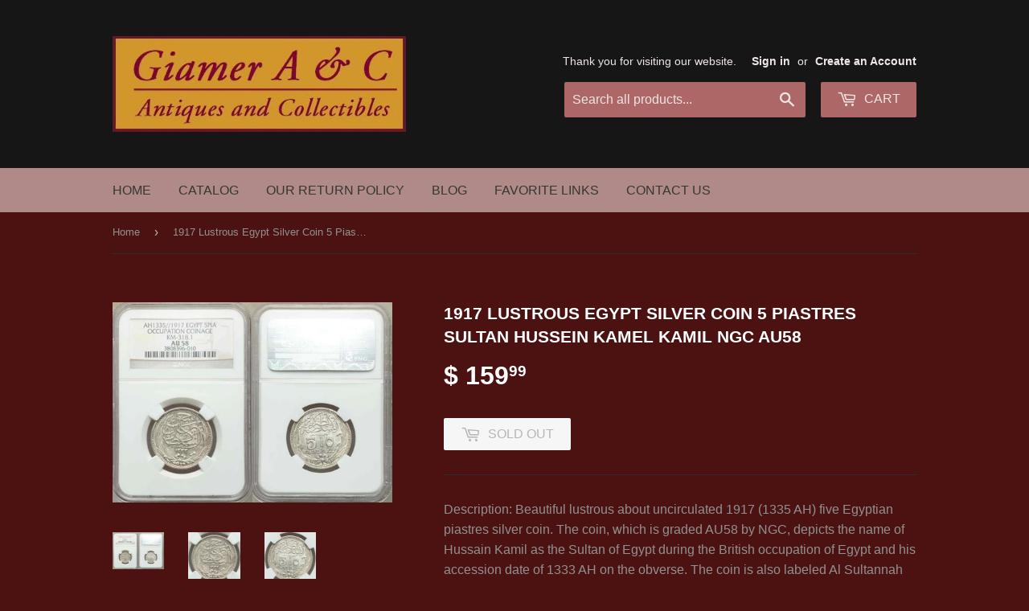

--- FILE ---
content_type: text/html; charset=utf-8
request_url: https://giamerantiquesandcollectibles.com/products/1917-lustrous-egypt-silver-coin-5-piastres-sultan-hussein-kamel-kamil-ngc-au58
body_size: 17344
content:
<!doctype html>
<!--[if lt IE 7]><html class="no-js lt-ie9 lt-ie8 lt-ie7" lang="en"> <![endif]-->
<!--[if IE 7]><html class="no-js lt-ie9 lt-ie8" lang="en"> <![endif]-->
<!--[if IE 8]><html class="no-js lt-ie9" lang="en"> <![endif]-->
<!--[if IE 9 ]><html class="ie9 no-js"> <![endif]-->
<!--[if (gt IE 9)|!(IE)]><!--> <html class="no-touch no-js"> <!--<![endif]-->
<head>

  <!-- Basic page needs ================================================== -->
  <meta charset="utf-8">
  <meta http-equiv="X-UA-Compatible" content="IE=edge,chrome=1">

  
  <link rel="shortcut icon" href="//giamerantiquesandcollectibles.com/cdn/shop/t/13/assets/favicon.png?v=66177819187653622311454365614" type="image/png" />
  

  <!-- Title and description ================================================== -->
  <title>
  1917 Lustrous Egypt Silver Coin 5 Piastres Sultan Hussein Kamel Kamil  &ndash; Giamer Antiques and Collectibles
  </title>


  
    <meta name="description" content="Description: Beautiful lustrous about uncirculated 1917 (1335 AH) five Egyptian piastres silver coin. The coin, which is graded AU58 by NGC, depicts the name of Hussain Kamil as the Sultan of Egypt during the British occupation of Egypt and his accession date of 1333 AH on the obverse. The coin is also labeled Al Sulta">
  

  <!-- Product meta ================================================== -->
  

  <meta property="og:type" content="product">
  <meta property="og:title" content="1917 Lustrous Egypt Silver Coin 5 Piastres Sultan Hussein Kamel Kamil NGC AU58">
  <meta property="og:url" content="https://giamerantiquesandcollectibles.com/products/1917-lustrous-egypt-silver-coin-5-piastres-sultan-hussein-kamel-kamil-ngc-au58">
  
  <meta property="og:image" content="http://giamerantiquesandcollectibles.com/cdn/shop/products/EGC716_1024x1024.jpg?v=1612385307">
  <meta property="og:image:secure_url" content="https://giamerantiquesandcollectibles.com/cdn/shop/products/EGC716_1024x1024.jpg?v=1612385307">
  
  <meta property="og:image" content="http://giamerantiquesandcollectibles.com/cdn/shop/products/EGC716a_1024x1024.jpg?v=1612385308">
  <meta property="og:image:secure_url" content="https://giamerantiquesandcollectibles.com/cdn/shop/products/EGC716a_1024x1024.jpg?v=1612385308">
  
  <meta property="og:image" content="http://giamerantiquesandcollectibles.com/cdn/shop/products/EGC716b_1024x1024.jpg?v=1612385308">
  <meta property="og:image:secure_url" content="https://giamerantiquesandcollectibles.com/cdn/shop/products/EGC716b_1024x1024.jpg?v=1612385308">
  
  <meta property="og:price:amount" content="159.99">
  <meta property="og:price:currency" content="USD">


  
    <meta property="og:description" content="Description: Beautiful lustrous about uncirculated 1917 (1335 AH) five Egyptian piastres silver coin. The coin, which is graded AU58 by NGC, depicts the name of Hussain Kamil as the Sultan of Egypt during the British occupation of Egypt and his accession date of 1333 AH on the obverse. The coin is also labeled Al Sulta">
  

  <meta property="og:site_name" content="Giamer Antiques and Collectibles">

  


<meta name="twitter:card" content="summary">


  <meta name="twitter:card" content="product">
  <meta name="twitter:title" content="1917 Lustrous Egypt Silver Coin 5 Piastres Sultan Hussein Kamel Kamil NGC AU58">
  <meta name="twitter:description" content="Description: Beautiful lustrous about uncirculated 1917 (1335 AH) five Egyptian piastres silver coin. The coin, which is graded AU58 by NGC, depicts the name of Hussain Kamil as the Sultan of Egypt during the British occupation of Egypt and his accession date of 1333 AH on the obverse. The coin is also labeled Al Sultannah al-Masriyah (Sultanate of Egypt) and shows the denomination on the reverse. It is KM-318.1 with inner circle and no mint mark. The coin weighs about 7 grams of 0.833 silver. It measures approximately 26 mm in diameter. It is graded About Uncirculated (AU) 58 by NGC and comes in a plastic holder so labeled. Please carefully review the photos presented as they are part and parcel of our description. Date: 1917 AD - 1335 AH. Mint: Egypt. Size and weight: This is a five piastres, weighing 7 grams of 83.3% silver and is ~26 mm in diameter. References: It is KM #318.1. Condition: The coin is graded AU58 by NGC and comes in a plastic holder so labeled. It is lustrous and shows its details very well. The coin has all of its details well preserved with minimum, if any, wear. It is clean with">
  <meta name="twitter:image" content="https://giamerantiquesandcollectibles.com/cdn/shop/products/EGC716_large.jpg?v=1612385307">
  <meta name="twitter:image:width" content="480">
  <meta name="twitter:image:height" content="480">



  <!-- Helpers ================================================== -->
  <link rel="canonical" href="https://giamerantiquesandcollectibles.com/products/1917-lustrous-egypt-silver-coin-5-piastres-sultan-hussein-kamel-kamil-ngc-au58">
  <meta name="viewport" content="width=device-width,initial-scale=1">

  
  <!-- Ajaxify Cart Plugin ================================================== -->
  <link href="//giamerantiquesandcollectibles.com/cdn/shop/t/13/assets/ajaxify.scss.css?v=178895491627254204841536785147" rel="stylesheet" type="text/css" media="all" />
  

  <!-- CSS ================================================== -->
  <link href="//giamerantiquesandcollectibles.com/cdn/shop/t/13/assets/timber.scss.css?v=44129323362436526781744486161" rel="stylesheet" type="text/css" media="all" />
  




  <!-- Header hook for plugins ================================================== -->
  <script>window.performance && window.performance.mark && window.performance.mark('shopify.content_for_header.start');</script><meta name="google-site-verification" content="rpYhEQ49uA8VNaCjIjFXdCP9neBmzFNotMF8qzNy7PA">
<meta id="shopify-digital-wallet" name="shopify-digital-wallet" content="/3990717/digital_wallets/dialog">
<meta name="shopify-checkout-api-token" content="cf890c46c673e6f46f190f09b186258d">
<meta id="in-context-paypal-metadata" data-shop-id="3990717" data-venmo-supported="false" data-environment="production" data-locale="en_US" data-paypal-v4="true" data-currency="USD">
<link rel="alternate" type="application/json+oembed" href="https://giamerantiquesandcollectibles.com/products/1917-lustrous-egypt-silver-coin-5-piastres-sultan-hussein-kamel-kamil-ngc-au58.oembed">
<script async="async" src="/checkouts/internal/preloads.js?locale=en-US"></script>
<link rel="preconnect" href="https://shop.app" crossorigin="anonymous">
<script async="async" src="https://shop.app/checkouts/internal/preloads.js?locale=en-US&shop_id=3990717" crossorigin="anonymous"></script>
<script id="shopify-features" type="application/json">{"accessToken":"cf890c46c673e6f46f190f09b186258d","betas":["rich-media-storefront-analytics"],"domain":"giamerantiquesandcollectibles.com","predictiveSearch":true,"shopId":3990717,"locale":"en"}</script>
<script>var Shopify = Shopify || {};
Shopify.shop = "giamer-antiques-and-collectibles.myshopify.com";
Shopify.locale = "en";
Shopify.currency = {"active":"USD","rate":"1.0"};
Shopify.country = "US";
Shopify.theme = {"name":"Supply","id":84239809,"schema_name":null,"schema_version":null,"theme_store_id":679,"role":"main"};
Shopify.theme.handle = "null";
Shopify.theme.style = {"id":null,"handle":null};
Shopify.cdnHost = "giamerantiquesandcollectibles.com/cdn";
Shopify.routes = Shopify.routes || {};
Shopify.routes.root = "/";</script>
<script type="module">!function(o){(o.Shopify=o.Shopify||{}).modules=!0}(window);</script>
<script>!function(o){function n(){var o=[];function n(){o.push(Array.prototype.slice.apply(arguments))}return n.q=o,n}var t=o.Shopify=o.Shopify||{};t.loadFeatures=n(),t.autoloadFeatures=n()}(window);</script>
<script>
  window.ShopifyPay = window.ShopifyPay || {};
  window.ShopifyPay.apiHost = "shop.app\/pay";
  window.ShopifyPay.redirectState = null;
</script>
<script id="shop-js-analytics" type="application/json">{"pageType":"product"}</script>
<script defer="defer" async type="module" src="//giamerantiquesandcollectibles.com/cdn/shopifycloud/shop-js/modules/v2/client.init-shop-cart-sync_BdyHc3Nr.en.esm.js"></script>
<script defer="defer" async type="module" src="//giamerantiquesandcollectibles.com/cdn/shopifycloud/shop-js/modules/v2/chunk.common_Daul8nwZ.esm.js"></script>
<script type="module">
  await import("//giamerantiquesandcollectibles.com/cdn/shopifycloud/shop-js/modules/v2/client.init-shop-cart-sync_BdyHc3Nr.en.esm.js");
await import("//giamerantiquesandcollectibles.com/cdn/shopifycloud/shop-js/modules/v2/chunk.common_Daul8nwZ.esm.js");

  window.Shopify.SignInWithShop?.initShopCartSync?.({"fedCMEnabled":true,"windoidEnabled":true});

</script>
<script>
  window.Shopify = window.Shopify || {};
  if (!window.Shopify.featureAssets) window.Shopify.featureAssets = {};
  window.Shopify.featureAssets['shop-js'] = {"shop-cart-sync":["modules/v2/client.shop-cart-sync_QYOiDySF.en.esm.js","modules/v2/chunk.common_Daul8nwZ.esm.js"],"init-fed-cm":["modules/v2/client.init-fed-cm_DchLp9rc.en.esm.js","modules/v2/chunk.common_Daul8nwZ.esm.js"],"shop-button":["modules/v2/client.shop-button_OV7bAJc5.en.esm.js","modules/v2/chunk.common_Daul8nwZ.esm.js"],"init-windoid":["modules/v2/client.init-windoid_DwxFKQ8e.en.esm.js","modules/v2/chunk.common_Daul8nwZ.esm.js"],"shop-cash-offers":["modules/v2/client.shop-cash-offers_DWtL6Bq3.en.esm.js","modules/v2/chunk.common_Daul8nwZ.esm.js","modules/v2/chunk.modal_CQq8HTM6.esm.js"],"shop-toast-manager":["modules/v2/client.shop-toast-manager_CX9r1SjA.en.esm.js","modules/v2/chunk.common_Daul8nwZ.esm.js"],"init-shop-email-lookup-coordinator":["modules/v2/client.init-shop-email-lookup-coordinator_UhKnw74l.en.esm.js","modules/v2/chunk.common_Daul8nwZ.esm.js"],"pay-button":["modules/v2/client.pay-button_DzxNnLDY.en.esm.js","modules/v2/chunk.common_Daul8nwZ.esm.js"],"avatar":["modules/v2/client.avatar_BTnouDA3.en.esm.js"],"init-shop-cart-sync":["modules/v2/client.init-shop-cart-sync_BdyHc3Nr.en.esm.js","modules/v2/chunk.common_Daul8nwZ.esm.js"],"shop-login-button":["modules/v2/client.shop-login-button_D8B466_1.en.esm.js","modules/v2/chunk.common_Daul8nwZ.esm.js","modules/v2/chunk.modal_CQq8HTM6.esm.js"],"init-customer-accounts-sign-up":["modules/v2/client.init-customer-accounts-sign-up_C8fpPm4i.en.esm.js","modules/v2/client.shop-login-button_D8B466_1.en.esm.js","modules/v2/chunk.common_Daul8nwZ.esm.js","modules/v2/chunk.modal_CQq8HTM6.esm.js"],"init-shop-for-new-customer-accounts":["modules/v2/client.init-shop-for-new-customer-accounts_CVTO0Ztu.en.esm.js","modules/v2/client.shop-login-button_D8B466_1.en.esm.js","modules/v2/chunk.common_Daul8nwZ.esm.js","modules/v2/chunk.modal_CQq8HTM6.esm.js"],"init-customer-accounts":["modules/v2/client.init-customer-accounts_dRgKMfrE.en.esm.js","modules/v2/client.shop-login-button_D8B466_1.en.esm.js","modules/v2/chunk.common_Daul8nwZ.esm.js","modules/v2/chunk.modal_CQq8HTM6.esm.js"],"shop-follow-button":["modules/v2/client.shop-follow-button_CkZpjEct.en.esm.js","modules/v2/chunk.common_Daul8nwZ.esm.js","modules/v2/chunk.modal_CQq8HTM6.esm.js"],"lead-capture":["modules/v2/client.lead-capture_BntHBhfp.en.esm.js","modules/v2/chunk.common_Daul8nwZ.esm.js","modules/v2/chunk.modal_CQq8HTM6.esm.js"],"checkout-modal":["modules/v2/client.checkout-modal_CfxcYbTm.en.esm.js","modules/v2/chunk.common_Daul8nwZ.esm.js","modules/v2/chunk.modal_CQq8HTM6.esm.js"],"shop-login":["modules/v2/client.shop-login_Da4GZ2H6.en.esm.js","modules/v2/chunk.common_Daul8nwZ.esm.js","modules/v2/chunk.modal_CQq8HTM6.esm.js"],"payment-terms":["modules/v2/client.payment-terms_MV4M3zvL.en.esm.js","modules/v2/chunk.common_Daul8nwZ.esm.js","modules/v2/chunk.modal_CQq8HTM6.esm.js"]};
</script>
<script>(function() {
  var isLoaded = false;
  function asyncLoad() {
    if (isLoaded) return;
    isLoaded = true;
    var urls = ["https:\/\/js.smile.io\/v1\/smile-shopify.js?shop=giamer-antiques-and-collectibles.myshopify.com","https:\/\/services.nofraud.com\/js\/device.js?shop=giamer-antiques-and-collectibles.myshopify.com","https:\/\/cdn.tabarn.app\/cdn\/automatic-discount\/automatic-discount-v2.min.js?shop=giamer-antiques-and-collectibles.myshopify.com"];
    for (var i = 0; i < urls.length; i++) {
      var s = document.createElement('script');
      s.type = 'text/javascript';
      s.async = true;
      s.src = urls[i];
      var x = document.getElementsByTagName('script')[0];
      x.parentNode.insertBefore(s, x);
    }
  };
  if(window.attachEvent) {
    window.attachEvent('onload', asyncLoad);
  } else {
    window.addEventListener('load', asyncLoad, false);
  }
})();</script>
<script id="__st">var __st={"a":3990717,"offset":-18000,"reqid":"405418bf-d158-4242-9203-ef11adcb8b1b-1768986778","pageurl":"giamerantiquesandcollectibles.com\/products\/1917-lustrous-egypt-silver-coin-5-piastres-sultan-hussein-kamel-kamil-ngc-au58","u":"faf0976937db","p":"product","rtyp":"product","rid":6249820979368};</script>
<script>window.ShopifyPaypalV4VisibilityTracking = true;</script>
<script id="captcha-bootstrap">!function(){'use strict';const t='contact',e='account',n='new_comment',o=[[t,t],['blogs',n],['comments',n],[t,'customer']],c=[[e,'customer_login'],[e,'guest_login'],[e,'recover_customer_password'],[e,'create_customer']],r=t=>t.map((([t,e])=>`form[action*='/${t}']:not([data-nocaptcha='true']) input[name='form_type'][value='${e}']`)).join(','),a=t=>()=>t?[...document.querySelectorAll(t)].map((t=>t.form)):[];function s(){const t=[...o],e=r(t);return a(e)}const i='password',u='form_key',d=['recaptcha-v3-token','g-recaptcha-response','h-captcha-response',i],f=()=>{try{return window.sessionStorage}catch{return}},m='__shopify_v',_=t=>t.elements[u];function p(t,e,n=!1){try{const o=window.sessionStorage,c=JSON.parse(o.getItem(e)),{data:r}=function(t){const{data:e,action:n}=t;return t[m]||n?{data:e,action:n}:{data:t,action:n}}(c);for(const[e,n]of Object.entries(r))t.elements[e]&&(t.elements[e].value=n);n&&o.removeItem(e)}catch(o){console.error('form repopulation failed',{error:o})}}const l='form_type',E='cptcha';function T(t){t.dataset[E]=!0}const w=window,h=w.document,L='Shopify',v='ce_forms',y='captcha';let A=!1;((t,e)=>{const n=(g='f06e6c50-85a8-45c8-87d0-21a2b65856fe',I='https://cdn.shopify.com/shopifycloud/storefront-forms-hcaptcha/ce_storefront_forms_captcha_hcaptcha.v1.5.2.iife.js',D={infoText:'Protected by hCaptcha',privacyText:'Privacy',termsText:'Terms'},(t,e,n)=>{const o=w[L][v],c=o.bindForm;if(c)return c(t,g,e,D).then(n);var r;o.q.push([[t,g,e,D],n]),r=I,A||(h.body.append(Object.assign(h.createElement('script'),{id:'captcha-provider',async:!0,src:r})),A=!0)});var g,I,D;w[L]=w[L]||{},w[L][v]=w[L][v]||{},w[L][v].q=[],w[L][y]=w[L][y]||{},w[L][y].protect=function(t,e){n(t,void 0,e),T(t)},Object.freeze(w[L][y]),function(t,e,n,w,h,L){const[v,y,A,g]=function(t,e,n){const i=e?o:[],u=t?c:[],d=[...i,...u],f=r(d),m=r(i),_=r(d.filter((([t,e])=>n.includes(e))));return[a(f),a(m),a(_),s()]}(w,h,L),I=t=>{const e=t.target;return e instanceof HTMLFormElement?e:e&&e.form},D=t=>v().includes(t);t.addEventListener('submit',(t=>{const e=I(t);if(!e)return;const n=D(e)&&!e.dataset.hcaptchaBound&&!e.dataset.recaptchaBound,o=_(e),c=g().includes(e)&&(!o||!o.value);(n||c)&&t.preventDefault(),c&&!n&&(function(t){try{if(!f())return;!function(t){const e=f();if(!e)return;const n=_(t);if(!n)return;const o=n.value;o&&e.removeItem(o)}(t);const e=Array.from(Array(32),(()=>Math.random().toString(36)[2])).join('');!function(t,e){_(t)||t.append(Object.assign(document.createElement('input'),{type:'hidden',name:u})),t.elements[u].value=e}(t,e),function(t,e){const n=f();if(!n)return;const o=[...t.querySelectorAll(`input[type='${i}']`)].map((({name:t})=>t)),c=[...d,...o],r={};for(const[a,s]of new FormData(t).entries())c.includes(a)||(r[a]=s);n.setItem(e,JSON.stringify({[m]:1,action:t.action,data:r}))}(t,e)}catch(e){console.error('failed to persist form',e)}}(e),e.submit())}));const S=(t,e)=>{t&&!t.dataset[E]&&(n(t,e.some((e=>e===t))),T(t))};for(const o of['focusin','change'])t.addEventListener(o,(t=>{const e=I(t);D(e)&&S(e,y())}));const B=e.get('form_key'),M=e.get(l),P=B&&M;t.addEventListener('DOMContentLoaded',(()=>{const t=y();if(P)for(const e of t)e.elements[l].value===M&&p(e,B);[...new Set([...A(),...v().filter((t=>'true'===t.dataset.shopifyCaptcha))])].forEach((e=>S(e,t)))}))}(h,new URLSearchParams(w.location.search),n,t,e,['guest_login'])})(!0,!0)}();</script>
<script integrity="sha256-4kQ18oKyAcykRKYeNunJcIwy7WH5gtpwJnB7kiuLZ1E=" data-source-attribution="shopify.loadfeatures" defer="defer" src="//giamerantiquesandcollectibles.com/cdn/shopifycloud/storefront/assets/storefront/load_feature-a0a9edcb.js" crossorigin="anonymous"></script>
<script crossorigin="anonymous" defer="defer" src="//giamerantiquesandcollectibles.com/cdn/shopifycloud/storefront/assets/shopify_pay/storefront-65b4c6d7.js?v=20250812"></script>
<script data-source-attribution="shopify.dynamic_checkout.dynamic.init">var Shopify=Shopify||{};Shopify.PaymentButton=Shopify.PaymentButton||{isStorefrontPortableWallets:!0,init:function(){window.Shopify.PaymentButton.init=function(){};var t=document.createElement("script");t.src="https://giamerantiquesandcollectibles.com/cdn/shopifycloud/portable-wallets/latest/portable-wallets.en.js",t.type="module",document.head.appendChild(t)}};
</script>
<script data-source-attribution="shopify.dynamic_checkout.buyer_consent">
  function portableWalletsHideBuyerConsent(e){var t=document.getElementById("shopify-buyer-consent"),n=document.getElementById("shopify-subscription-policy-button");t&&n&&(t.classList.add("hidden"),t.setAttribute("aria-hidden","true"),n.removeEventListener("click",e))}function portableWalletsShowBuyerConsent(e){var t=document.getElementById("shopify-buyer-consent"),n=document.getElementById("shopify-subscription-policy-button");t&&n&&(t.classList.remove("hidden"),t.removeAttribute("aria-hidden"),n.addEventListener("click",e))}window.Shopify?.PaymentButton&&(window.Shopify.PaymentButton.hideBuyerConsent=portableWalletsHideBuyerConsent,window.Shopify.PaymentButton.showBuyerConsent=portableWalletsShowBuyerConsent);
</script>
<script data-source-attribution="shopify.dynamic_checkout.cart.bootstrap">document.addEventListener("DOMContentLoaded",(function(){function t(){return document.querySelector("shopify-accelerated-checkout-cart, shopify-accelerated-checkout")}if(t())Shopify.PaymentButton.init();else{new MutationObserver((function(e,n){t()&&(Shopify.PaymentButton.init(),n.disconnect())})).observe(document.body,{childList:!0,subtree:!0})}}));
</script>
<link id="shopify-accelerated-checkout-styles" rel="stylesheet" media="screen" href="https://giamerantiquesandcollectibles.com/cdn/shopifycloud/portable-wallets/latest/accelerated-checkout-backwards-compat.css" crossorigin="anonymous">
<style id="shopify-accelerated-checkout-cart">
        #shopify-buyer-consent {
  margin-top: 1em;
  display: inline-block;
  width: 100%;
}

#shopify-buyer-consent.hidden {
  display: none;
}

#shopify-subscription-policy-button {
  background: none;
  border: none;
  padding: 0;
  text-decoration: underline;
  font-size: inherit;
  cursor: pointer;
}

#shopify-subscription-policy-button::before {
  box-shadow: none;
}

      </style>

<script>window.performance && window.performance.mark && window.performance.mark('shopify.content_for_header.end');</script>

  

<!--[if lt IE 9]>
<script src="//cdnjs.cloudflare.com/ajax/libs/html5shiv/3.7.2/html5shiv.min.js" type="text/javascript"></script>
<script src="//giamerantiquesandcollectibles.com/cdn/shop/t/13/assets/respond.min.js?v=52248677837542619231454365615" type="text/javascript"></script>
<link href="//giamerantiquesandcollectibles.com/cdn/shop/t/13/assets/respond-proxy.html" id="respond-proxy" rel="respond-proxy" />
<link href="//giamerantiquesandcollectibles.com/search?q=bafa30591c9603cc0acfd7fa6ae43890" id="respond-redirect" rel="respond-redirect" />
<script src="//giamerantiquesandcollectibles.com/search?q=bafa30591c9603cc0acfd7fa6ae43890" type="text/javascript"></script>
<![endif]-->
<!--[if (lte IE 9) ]><script src="//giamerantiquesandcollectibles.com/cdn/shop/t/13/assets/match-media.min.js?v=159635276924582161481454365615" type="text/javascript"></script><![endif]-->


  
  

  <script src="//ajax.googleapis.com/ajax/libs/jquery/1.11.0/jquery.min.js" type="text/javascript"></script>
  <script src="//giamerantiquesandcollectibles.com/cdn/shop/t/13/assets/modernizr.min.js?v=26620055551102246001454365615" type="text/javascript"></script>

<link href="https://monorail-edge.shopifysvc.com" rel="dns-prefetch">
<script>(function(){if ("sendBeacon" in navigator && "performance" in window) {try {var session_token_from_headers = performance.getEntriesByType('navigation')[0].serverTiming.find(x => x.name == '_s').description;} catch {var session_token_from_headers = undefined;}var session_cookie_matches = document.cookie.match(/_shopify_s=([^;]*)/);var session_token_from_cookie = session_cookie_matches && session_cookie_matches.length === 2 ? session_cookie_matches[1] : "";var session_token = session_token_from_headers || session_token_from_cookie || "";function handle_abandonment_event(e) {var entries = performance.getEntries().filter(function(entry) {return /monorail-edge.shopifysvc.com/.test(entry.name);});if (!window.abandonment_tracked && entries.length === 0) {window.abandonment_tracked = true;var currentMs = Date.now();var navigation_start = performance.timing.navigationStart;var payload = {shop_id: 3990717,url: window.location.href,navigation_start,duration: currentMs - navigation_start,session_token,page_type: "product"};window.navigator.sendBeacon("https://monorail-edge.shopifysvc.com/v1/produce", JSON.stringify({schema_id: "online_store_buyer_site_abandonment/1.1",payload: payload,metadata: {event_created_at_ms: currentMs,event_sent_at_ms: currentMs}}));}}window.addEventListener('pagehide', handle_abandonment_event);}}());</script>
<script id="web-pixels-manager-setup">(function e(e,d,r,n,o){if(void 0===o&&(o={}),!Boolean(null===(a=null===(i=window.Shopify)||void 0===i?void 0:i.analytics)||void 0===a?void 0:a.replayQueue)){var i,a;window.Shopify=window.Shopify||{};var t=window.Shopify;t.analytics=t.analytics||{};var s=t.analytics;s.replayQueue=[],s.publish=function(e,d,r){return s.replayQueue.push([e,d,r]),!0};try{self.performance.mark("wpm:start")}catch(e){}var l=function(){var e={modern:/Edge?\/(1{2}[4-9]|1[2-9]\d|[2-9]\d{2}|\d{4,})\.\d+(\.\d+|)|Firefox\/(1{2}[4-9]|1[2-9]\d|[2-9]\d{2}|\d{4,})\.\d+(\.\d+|)|Chrom(ium|e)\/(9{2}|\d{3,})\.\d+(\.\d+|)|(Maci|X1{2}).+ Version\/(15\.\d+|(1[6-9]|[2-9]\d|\d{3,})\.\d+)([,.]\d+|)( \(\w+\)|)( Mobile\/\w+|) Safari\/|Chrome.+OPR\/(9{2}|\d{3,})\.\d+\.\d+|(CPU[ +]OS|iPhone[ +]OS|CPU[ +]iPhone|CPU IPhone OS|CPU iPad OS)[ +]+(15[._]\d+|(1[6-9]|[2-9]\d|\d{3,})[._]\d+)([._]\d+|)|Android:?[ /-](13[3-9]|1[4-9]\d|[2-9]\d{2}|\d{4,})(\.\d+|)(\.\d+|)|Android.+Firefox\/(13[5-9]|1[4-9]\d|[2-9]\d{2}|\d{4,})\.\d+(\.\d+|)|Android.+Chrom(ium|e)\/(13[3-9]|1[4-9]\d|[2-9]\d{2}|\d{4,})\.\d+(\.\d+|)|SamsungBrowser\/([2-9]\d|\d{3,})\.\d+/,legacy:/Edge?\/(1[6-9]|[2-9]\d|\d{3,})\.\d+(\.\d+|)|Firefox\/(5[4-9]|[6-9]\d|\d{3,})\.\d+(\.\d+|)|Chrom(ium|e)\/(5[1-9]|[6-9]\d|\d{3,})\.\d+(\.\d+|)([\d.]+$|.*Safari\/(?![\d.]+ Edge\/[\d.]+$))|(Maci|X1{2}).+ Version\/(10\.\d+|(1[1-9]|[2-9]\d|\d{3,})\.\d+)([,.]\d+|)( \(\w+\)|)( Mobile\/\w+|) Safari\/|Chrome.+OPR\/(3[89]|[4-9]\d|\d{3,})\.\d+\.\d+|(CPU[ +]OS|iPhone[ +]OS|CPU[ +]iPhone|CPU IPhone OS|CPU iPad OS)[ +]+(10[._]\d+|(1[1-9]|[2-9]\d|\d{3,})[._]\d+)([._]\d+|)|Android:?[ /-](13[3-9]|1[4-9]\d|[2-9]\d{2}|\d{4,})(\.\d+|)(\.\d+|)|Mobile Safari.+OPR\/([89]\d|\d{3,})\.\d+\.\d+|Android.+Firefox\/(13[5-9]|1[4-9]\d|[2-9]\d{2}|\d{4,})\.\d+(\.\d+|)|Android.+Chrom(ium|e)\/(13[3-9]|1[4-9]\d|[2-9]\d{2}|\d{4,})\.\d+(\.\d+|)|Android.+(UC? ?Browser|UCWEB|U3)[ /]?(15\.([5-9]|\d{2,})|(1[6-9]|[2-9]\d|\d{3,})\.\d+)\.\d+|SamsungBrowser\/(5\.\d+|([6-9]|\d{2,})\.\d+)|Android.+MQ{2}Browser\/(14(\.(9|\d{2,})|)|(1[5-9]|[2-9]\d|\d{3,})(\.\d+|))(\.\d+|)|K[Aa][Ii]OS\/(3\.\d+|([4-9]|\d{2,})\.\d+)(\.\d+|)/},d=e.modern,r=e.legacy,n=navigator.userAgent;return n.match(d)?"modern":n.match(r)?"legacy":"unknown"}(),u="modern"===l?"modern":"legacy",c=(null!=n?n:{modern:"",legacy:""})[u],f=function(e){return[e.baseUrl,"/wpm","/b",e.hashVersion,"modern"===e.buildTarget?"m":"l",".js"].join("")}({baseUrl:d,hashVersion:r,buildTarget:u}),m=function(e){var d=e.version,r=e.bundleTarget,n=e.surface,o=e.pageUrl,i=e.monorailEndpoint;return{emit:function(e){var a=e.status,t=e.errorMsg,s=(new Date).getTime(),l=JSON.stringify({metadata:{event_sent_at_ms:s},events:[{schema_id:"web_pixels_manager_load/3.1",payload:{version:d,bundle_target:r,page_url:o,status:a,surface:n,error_msg:t},metadata:{event_created_at_ms:s}}]});if(!i)return console&&console.warn&&console.warn("[Web Pixels Manager] No Monorail endpoint provided, skipping logging."),!1;try{return self.navigator.sendBeacon.bind(self.navigator)(i,l)}catch(e){}var u=new XMLHttpRequest;try{return u.open("POST",i,!0),u.setRequestHeader("Content-Type","text/plain"),u.send(l),!0}catch(e){return console&&console.warn&&console.warn("[Web Pixels Manager] Got an unhandled error while logging to Monorail."),!1}}}}({version:r,bundleTarget:l,surface:e.surface,pageUrl:self.location.href,monorailEndpoint:e.monorailEndpoint});try{o.browserTarget=l,function(e){var d=e.src,r=e.async,n=void 0===r||r,o=e.onload,i=e.onerror,a=e.sri,t=e.scriptDataAttributes,s=void 0===t?{}:t,l=document.createElement("script"),u=document.querySelector("head"),c=document.querySelector("body");if(l.async=n,l.src=d,a&&(l.integrity=a,l.crossOrigin="anonymous"),s)for(var f in s)if(Object.prototype.hasOwnProperty.call(s,f))try{l.dataset[f]=s[f]}catch(e){}if(o&&l.addEventListener("load",o),i&&l.addEventListener("error",i),u)u.appendChild(l);else{if(!c)throw new Error("Did not find a head or body element to append the script");c.appendChild(l)}}({src:f,async:!0,onload:function(){if(!function(){var e,d;return Boolean(null===(d=null===(e=window.Shopify)||void 0===e?void 0:e.analytics)||void 0===d?void 0:d.initialized)}()){var d=window.webPixelsManager.init(e)||void 0;if(d){var r=window.Shopify.analytics;r.replayQueue.forEach((function(e){var r=e[0],n=e[1],o=e[2];d.publishCustomEvent(r,n,o)})),r.replayQueue=[],r.publish=d.publishCustomEvent,r.visitor=d.visitor,r.initialized=!0}}},onerror:function(){return m.emit({status:"failed",errorMsg:"".concat(f," has failed to load")})},sri:function(e){var d=/^sha384-[A-Za-z0-9+/=]+$/;return"string"==typeof e&&d.test(e)}(c)?c:"",scriptDataAttributes:o}),m.emit({status:"loading"})}catch(e){m.emit({status:"failed",errorMsg:(null==e?void 0:e.message)||"Unknown error"})}}})({shopId: 3990717,storefrontBaseUrl: "https://giamerantiquesandcollectibles.com",extensionsBaseUrl: "https://extensions.shopifycdn.com/cdn/shopifycloud/web-pixels-manager",monorailEndpoint: "https://monorail-edge.shopifysvc.com/unstable/produce_batch",surface: "storefront-renderer",enabledBetaFlags: ["2dca8a86"],webPixelsConfigList: [{"id":"458064123","configuration":"{\"config\":\"{\\\"pixel_id\\\":\\\"G-CY478YMSDT\\\",\\\"target_country\\\":\\\"US\\\",\\\"gtag_events\\\":[{\\\"type\\\":\\\"begin_checkout\\\",\\\"action_label\\\":\\\"G-CY478YMSDT\\\"},{\\\"type\\\":\\\"search\\\",\\\"action_label\\\":\\\"G-CY478YMSDT\\\"},{\\\"type\\\":\\\"view_item\\\",\\\"action_label\\\":[\\\"G-CY478YMSDT\\\",\\\"MC-R87X2B6G9L\\\"]},{\\\"type\\\":\\\"purchase\\\",\\\"action_label\\\":[\\\"G-CY478YMSDT\\\",\\\"MC-R87X2B6G9L\\\"]},{\\\"type\\\":\\\"page_view\\\",\\\"action_label\\\":[\\\"G-CY478YMSDT\\\",\\\"MC-R87X2B6G9L\\\"]},{\\\"type\\\":\\\"add_payment_info\\\",\\\"action_label\\\":\\\"G-CY478YMSDT\\\"},{\\\"type\\\":\\\"add_to_cart\\\",\\\"action_label\\\":\\\"G-CY478YMSDT\\\"}],\\\"enable_monitoring_mode\\\":false}\"}","eventPayloadVersion":"v1","runtimeContext":"OPEN","scriptVersion":"b2a88bafab3e21179ed38636efcd8a93","type":"APP","apiClientId":1780363,"privacyPurposes":[],"dataSharingAdjustments":{"protectedCustomerApprovalScopes":["read_customer_address","read_customer_email","read_customer_name","read_customer_personal_data","read_customer_phone"]}},{"id":"61735163","configuration":"{\"tagID\":\"2613770772464\"}","eventPayloadVersion":"v1","runtimeContext":"STRICT","scriptVersion":"18031546ee651571ed29edbe71a3550b","type":"APP","apiClientId":3009811,"privacyPurposes":["ANALYTICS","MARKETING","SALE_OF_DATA"],"dataSharingAdjustments":{"protectedCustomerApprovalScopes":["read_customer_address","read_customer_email","read_customer_name","read_customer_personal_data","read_customer_phone"]}},{"id":"shopify-app-pixel","configuration":"{}","eventPayloadVersion":"v1","runtimeContext":"STRICT","scriptVersion":"0450","apiClientId":"shopify-pixel","type":"APP","privacyPurposes":["ANALYTICS","MARKETING"]},{"id":"shopify-custom-pixel","eventPayloadVersion":"v1","runtimeContext":"LAX","scriptVersion":"0450","apiClientId":"shopify-pixel","type":"CUSTOM","privacyPurposes":["ANALYTICS","MARKETING"]}],isMerchantRequest: false,initData: {"shop":{"name":"Giamer Antiques and Collectibles","paymentSettings":{"currencyCode":"USD"},"myshopifyDomain":"giamer-antiques-and-collectibles.myshopify.com","countryCode":"US","storefrontUrl":"https:\/\/giamerantiquesandcollectibles.com"},"customer":null,"cart":null,"checkout":null,"productVariants":[{"price":{"amount":159.99,"currencyCode":"USD"},"product":{"title":"1917 Lustrous Egypt Silver Coin 5 Piastres Sultan Hussein Kamel Kamil NGC AU58","vendor":"Giamer Antiques and Collectibles","id":"6249820979368","untranslatedTitle":"1917 Lustrous Egypt Silver Coin 5 Piastres Sultan Hussein Kamel Kamil NGC AU58","url":"\/products\/1917-lustrous-egypt-silver-coin-5-piastres-sultan-hussein-kamel-kamil-ngc-au58","type":"Egypt 5 Piastres"},"id":"37821702078632","image":{"src":"\/\/giamerantiquesandcollectibles.com\/cdn\/shop\/products\/EGC716.jpg?v=1612385307"},"sku":"","title":"Default Title","untranslatedTitle":"Default Title"}],"purchasingCompany":null},},"https://giamerantiquesandcollectibles.com/cdn","fcfee988w5aeb613cpc8e4bc33m6693e112",{"modern":"","legacy":""},{"shopId":"3990717","storefrontBaseUrl":"https:\/\/giamerantiquesandcollectibles.com","extensionBaseUrl":"https:\/\/extensions.shopifycdn.com\/cdn\/shopifycloud\/web-pixels-manager","surface":"storefront-renderer","enabledBetaFlags":"[\"2dca8a86\"]","isMerchantRequest":"false","hashVersion":"fcfee988w5aeb613cpc8e4bc33m6693e112","publish":"custom","events":"[[\"page_viewed\",{}],[\"product_viewed\",{\"productVariant\":{\"price\":{\"amount\":159.99,\"currencyCode\":\"USD\"},\"product\":{\"title\":\"1917 Lustrous Egypt Silver Coin 5 Piastres Sultan Hussein Kamel Kamil NGC AU58\",\"vendor\":\"Giamer Antiques and Collectibles\",\"id\":\"6249820979368\",\"untranslatedTitle\":\"1917 Lustrous Egypt Silver Coin 5 Piastres Sultan Hussein Kamel Kamil NGC AU58\",\"url\":\"\/products\/1917-lustrous-egypt-silver-coin-5-piastres-sultan-hussein-kamel-kamil-ngc-au58\",\"type\":\"Egypt 5 Piastres\"},\"id\":\"37821702078632\",\"image\":{\"src\":\"\/\/giamerantiquesandcollectibles.com\/cdn\/shop\/products\/EGC716.jpg?v=1612385307\"},\"sku\":\"\",\"title\":\"Default Title\",\"untranslatedTitle\":\"Default Title\"}}]]"});</script><script>
  window.ShopifyAnalytics = window.ShopifyAnalytics || {};
  window.ShopifyAnalytics.meta = window.ShopifyAnalytics.meta || {};
  window.ShopifyAnalytics.meta.currency = 'USD';
  var meta = {"product":{"id":6249820979368,"gid":"gid:\/\/shopify\/Product\/6249820979368","vendor":"Giamer Antiques and Collectibles","type":"Egypt 5 Piastres","handle":"1917-lustrous-egypt-silver-coin-5-piastres-sultan-hussein-kamel-kamil-ngc-au58","variants":[{"id":37821702078632,"price":15999,"name":"1917 Lustrous Egypt Silver Coin 5 Piastres Sultan Hussein Kamel Kamil NGC AU58","public_title":null,"sku":""}],"remote":false},"page":{"pageType":"product","resourceType":"product","resourceId":6249820979368,"requestId":"405418bf-d158-4242-9203-ef11adcb8b1b-1768986778"}};
  for (var attr in meta) {
    window.ShopifyAnalytics.meta[attr] = meta[attr];
  }
</script>
<script class="analytics">
  (function () {
    var customDocumentWrite = function(content) {
      var jquery = null;

      if (window.jQuery) {
        jquery = window.jQuery;
      } else if (window.Checkout && window.Checkout.$) {
        jquery = window.Checkout.$;
      }

      if (jquery) {
        jquery('body').append(content);
      }
    };

    var hasLoggedConversion = function(token) {
      if (token) {
        return document.cookie.indexOf('loggedConversion=' + token) !== -1;
      }
      return false;
    }

    var setCookieIfConversion = function(token) {
      if (token) {
        var twoMonthsFromNow = new Date(Date.now());
        twoMonthsFromNow.setMonth(twoMonthsFromNow.getMonth() + 2);

        document.cookie = 'loggedConversion=' + token + '; expires=' + twoMonthsFromNow;
      }
    }

    var trekkie = window.ShopifyAnalytics.lib = window.trekkie = window.trekkie || [];
    if (trekkie.integrations) {
      return;
    }
    trekkie.methods = [
      'identify',
      'page',
      'ready',
      'track',
      'trackForm',
      'trackLink'
    ];
    trekkie.factory = function(method) {
      return function() {
        var args = Array.prototype.slice.call(arguments);
        args.unshift(method);
        trekkie.push(args);
        return trekkie;
      };
    };
    for (var i = 0; i < trekkie.methods.length; i++) {
      var key = trekkie.methods[i];
      trekkie[key] = trekkie.factory(key);
    }
    trekkie.load = function(config) {
      trekkie.config = config || {};
      trekkie.config.initialDocumentCookie = document.cookie;
      var first = document.getElementsByTagName('script')[0];
      var script = document.createElement('script');
      script.type = 'text/javascript';
      script.onerror = function(e) {
        var scriptFallback = document.createElement('script');
        scriptFallback.type = 'text/javascript';
        scriptFallback.onerror = function(error) {
                var Monorail = {
      produce: function produce(monorailDomain, schemaId, payload) {
        var currentMs = new Date().getTime();
        var event = {
          schema_id: schemaId,
          payload: payload,
          metadata: {
            event_created_at_ms: currentMs,
            event_sent_at_ms: currentMs
          }
        };
        return Monorail.sendRequest("https://" + monorailDomain + "/v1/produce", JSON.stringify(event));
      },
      sendRequest: function sendRequest(endpointUrl, payload) {
        // Try the sendBeacon API
        if (window && window.navigator && typeof window.navigator.sendBeacon === 'function' && typeof window.Blob === 'function' && !Monorail.isIos12()) {
          var blobData = new window.Blob([payload], {
            type: 'text/plain'
          });

          if (window.navigator.sendBeacon(endpointUrl, blobData)) {
            return true;
          } // sendBeacon was not successful

        } // XHR beacon

        var xhr = new XMLHttpRequest();

        try {
          xhr.open('POST', endpointUrl);
          xhr.setRequestHeader('Content-Type', 'text/plain');
          xhr.send(payload);
        } catch (e) {
          console.log(e);
        }

        return false;
      },
      isIos12: function isIos12() {
        return window.navigator.userAgent.lastIndexOf('iPhone; CPU iPhone OS 12_') !== -1 || window.navigator.userAgent.lastIndexOf('iPad; CPU OS 12_') !== -1;
      }
    };
    Monorail.produce('monorail-edge.shopifysvc.com',
      'trekkie_storefront_load_errors/1.1',
      {shop_id: 3990717,
      theme_id: 84239809,
      app_name: "storefront",
      context_url: window.location.href,
      source_url: "//giamerantiquesandcollectibles.com/cdn/s/trekkie.storefront.cd680fe47e6c39ca5d5df5f0a32d569bc48c0f27.min.js"});

        };
        scriptFallback.async = true;
        scriptFallback.src = '//giamerantiquesandcollectibles.com/cdn/s/trekkie.storefront.cd680fe47e6c39ca5d5df5f0a32d569bc48c0f27.min.js';
        first.parentNode.insertBefore(scriptFallback, first);
      };
      script.async = true;
      script.src = '//giamerantiquesandcollectibles.com/cdn/s/trekkie.storefront.cd680fe47e6c39ca5d5df5f0a32d569bc48c0f27.min.js';
      first.parentNode.insertBefore(script, first);
    };
    trekkie.load(
      {"Trekkie":{"appName":"storefront","development":false,"defaultAttributes":{"shopId":3990717,"isMerchantRequest":null,"themeId":84239809,"themeCityHash":"9643541940498310546","contentLanguage":"en","currency":"USD","eventMetadataId":"b829a486-afc3-4e67-af2f-7410aff27872"},"isServerSideCookieWritingEnabled":true,"monorailRegion":"shop_domain","enabledBetaFlags":["65f19447"]},"Session Attribution":{},"S2S":{"facebookCapiEnabled":false,"source":"trekkie-storefront-renderer","apiClientId":580111}}
    );

    var loaded = false;
    trekkie.ready(function() {
      if (loaded) return;
      loaded = true;

      window.ShopifyAnalytics.lib = window.trekkie;

      var originalDocumentWrite = document.write;
      document.write = customDocumentWrite;
      try { window.ShopifyAnalytics.merchantGoogleAnalytics.call(this); } catch(error) {};
      document.write = originalDocumentWrite;

      window.ShopifyAnalytics.lib.page(null,{"pageType":"product","resourceType":"product","resourceId":6249820979368,"requestId":"405418bf-d158-4242-9203-ef11adcb8b1b-1768986778","shopifyEmitted":true});

      var match = window.location.pathname.match(/checkouts\/(.+)\/(thank_you|post_purchase)/)
      var token = match? match[1]: undefined;
      if (!hasLoggedConversion(token)) {
        setCookieIfConversion(token);
        window.ShopifyAnalytics.lib.track("Viewed Product",{"currency":"USD","variantId":37821702078632,"productId":6249820979368,"productGid":"gid:\/\/shopify\/Product\/6249820979368","name":"1917 Lustrous Egypt Silver Coin 5 Piastres Sultan Hussein Kamel Kamil NGC AU58","price":"159.99","sku":"","brand":"Giamer Antiques and Collectibles","variant":null,"category":"Egypt 5 Piastres","nonInteraction":true,"remote":false},undefined,undefined,{"shopifyEmitted":true});
      window.ShopifyAnalytics.lib.track("monorail:\/\/trekkie_storefront_viewed_product\/1.1",{"currency":"USD","variantId":37821702078632,"productId":6249820979368,"productGid":"gid:\/\/shopify\/Product\/6249820979368","name":"1917 Lustrous Egypt Silver Coin 5 Piastres Sultan Hussein Kamel Kamil NGC AU58","price":"159.99","sku":"","brand":"Giamer Antiques and Collectibles","variant":null,"category":"Egypt 5 Piastres","nonInteraction":true,"remote":false,"referer":"https:\/\/giamerantiquesandcollectibles.com\/products\/1917-lustrous-egypt-silver-coin-5-piastres-sultan-hussein-kamel-kamil-ngc-au58"});
      }
    });


        var eventsListenerScript = document.createElement('script');
        eventsListenerScript.async = true;
        eventsListenerScript.src = "//giamerantiquesandcollectibles.com/cdn/shopifycloud/storefront/assets/shop_events_listener-3da45d37.js";
        document.getElementsByTagName('head')[0].appendChild(eventsListenerScript);

})();</script>
  <script>
  if (!window.ga || (window.ga && typeof window.ga !== 'function')) {
    window.ga = function ga() {
      (window.ga.q = window.ga.q || []).push(arguments);
      if (window.Shopify && window.Shopify.analytics && typeof window.Shopify.analytics.publish === 'function') {
        window.Shopify.analytics.publish("ga_stub_called", {}, {sendTo: "google_osp_migration"});
      }
      console.error("Shopify's Google Analytics stub called with:", Array.from(arguments), "\nSee https://help.shopify.com/manual/promoting-marketing/pixels/pixel-migration#google for more information.");
    };
    if (window.Shopify && window.Shopify.analytics && typeof window.Shopify.analytics.publish === 'function') {
      window.Shopify.analytics.publish("ga_stub_initialized", {}, {sendTo: "google_osp_migration"});
    }
  }
</script>
<script
  defer
  src="https://giamerantiquesandcollectibles.com/cdn/shopifycloud/perf-kit/shopify-perf-kit-3.0.4.min.js"
  data-application="storefront-renderer"
  data-shop-id="3990717"
  data-render-region="gcp-us-central1"
  data-page-type="product"
  data-theme-instance-id="84239809"
  data-theme-name=""
  data-theme-version=""
  data-monorail-region="shop_domain"
  data-resource-timing-sampling-rate="10"
  data-shs="true"
  data-shs-beacon="true"
  data-shs-export-with-fetch="true"
  data-shs-logs-sample-rate="1"
  data-shs-beacon-endpoint="https://giamerantiquesandcollectibles.com/api/collect"
></script>
</head>

<body id="1917-lustrous-egypt-silver-coin-5-piastres-sultan-hussein-kamel-kamil" class="template-product" >

  <header class="site-header" role="banner">
    <div class="wrapper">

      <div class="grid--full">
        <div class="grid-item large--one-half">
          
            <div class="h1 header-logo" itemscope itemtype="http://schema.org/Organization">
          
            
              <a href="/" itemprop="url">
                <img src="//giamerantiquesandcollectibles.com/cdn/shop/t/13/assets/logo.png?v=97612191146287179731536785361" alt="Giamer Antiques and Collectibles" itemprop="logo">
              </a>
            
          
            </div>
          
        </div>

        <div class="grid-item large--one-half text-center large--text-right">
          
            <div class="site-header--text-links">
              
                Thank you for visiting our website.
              

              
                <span class="site-header--meta-links medium-down--hide">
                  
                    <a href="/account/login" id="customer_login_link">Sign in</a>
                    <span class="site-header--spacer">or</span>
                    <a href="/account/register" id="customer_register_link">Create an Account</a>
                  
                </span>
              
            </div>

            <br class="medium-down--hide">
          

          <form action="/search" method="get" class="search-bar" role="search">
  <input type="hidden" name="type" value="product">

  <input type="search" name="q" value="" placeholder="Search all products..." aria-label="Search all products...">
  <button type="submit" class="search-bar--submit icon-fallback-text">
    <span class="icon icon-search" aria-hidden="true"></span>
    <span class="fallback-text">Search</span>
  </button>
</form>


          <a href="/cart" class="header-cart-btn cart-toggle">
            <span class="icon icon-cart"></span>
            Cart <span class="cart-count cart-badge--desktop hidden-count">0</span>
          </a>
        </div>
      </div>

    </div>
  </header>

  <nav class="nav-bar" role="navigation">
    <div class="wrapper">
      <form action="/search" method="get" class="search-bar" role="search">
  <input type="hidden" name="type" value="product">

  <input type="search" name="q" value="" placeholder="Search all products..." aria-label="Search all products...">
  <button type="submit" class="search-bar--submit icon-fallback-text">
    <span class="icon icon-search" aria-hidden="true"></span>
    <span class="fallback-text">Search</span>
  </button>
</form>

      <ul class="site-nav" id="accessibleNav">
  
  
    
    
      <li >
        <a href="/">Home</a>
      </li>
    
  
    
    
      <li >
        <a href="/collections/all">Catalog</a>
      </li>
    
  
    
    
      <li >
        <a href="/pages/return-policy">Our Return Policy</a>
      </li>
    
  
    
    
      <li >
        <a href="/blogs/news">Blog</a>
      </li>
    
  
    
    
      <li >
        <a href="/pages/links">Favorite Links</a>
      </li>
    
  
    
    
      <li >
        <a href="/pages/contact">Contact us</a>
      </li>
    
  

  
    
      <li class="customer-navlink large--hide"><a href="/account/login" id="customer_login_link">Sign in</a></li>
      <li class="customer-navlink large--hide"><a href="/account/register" id="customer_register_link">Create an Account</a></li>
    
  
</ul>

    </div>
  </nav>

  <div id="mobileNavBar">
    <div class="display-table-cell">
      <a class="menu-toggle mobileNavBar-link"><span class="icon icon-hamburger"></span>Menu</a>
    </div>
    <div class="display-table-cell">
      <a href="/cart" class="cart-toggle mobileNavBar-link">
        <span class="icon icon-cart"></span>
        Cart <span class="cart-count hidden-count">0</span>
      </a>
    </div>
  </div>

  <main class="wrapper main-content" role="main">

    




<nav class="breadcrumb" role="navigation" aria-label="breadcrumbs">
  <a href="/" title="Back to the frontpage">Home</a>

  

    
    <span class="divider" aria-hidden="true">&rsaquo;</span>
    <span class="breadcrumb--truncate">1917 Lustrous Egypt Silver Coin 5 Piastres Sultan Hussein Kamel Kamil NGC AU58</span>

  
</nav>



<div class="grid" itemscope itemtype="http://schema.org/Product">
  <meta itemprop="url" content="https://giamerantiquesandcollectibles.com/products/1917-lustrous-egypt-silver-coin-5-piastres-sultan-hussein-kamel-kamil-ngc-au58">
  <meta itemprop="image" content="//giamerantiquesandcollectibles.com/cdn/shop/products/EGC716_grande.jpg?v=1612385307">

  <div class="grid-item large--two-fifths">
    <div class="grid">
      <div class="grid-item large--eleven-twelfths text-center">
        <div class="product-photo-container" id="productPhoto">
          
          <img id="productPhotoImg" src="//giamerantiquesandcollectibles.com/cdn/shop/products/EGC716_large.jpg?v=1612385307" alt="1917 Lustrous Egypt Silver Coin 5 Piastres Sultan Hussein Kamel Kamil NGC AU58"  data-zoom="//giamerantiquesandcollectibles.com/cdn/shop/products/EGC716_1024x1024.jpg?v=1612385307">
        </div>
        
          <ul class="product-photo-thumbs grid-uniform" id="productThumbs">

            
              <li class="grid-item medium-down--one-quarter large--one-quarter">
                <a href="//giamerantiquesandcollectibles.com/cdn/shop/products/EGC716_large.jpg?v=1612385307" class="product-photo-thumb">
                  <img src="//giamerantiquesandcollectibles.com/cdn/shop/products/EGC716_compact.jpg?v=1612385307" alt="1917 Lustrous Egypt Silver Coin 5 Piastres Sultan Hussein Kamel Kamil NGC AU58">
                </a>
              </li>
            
              <li class="grid-item medium-down--one-quarter large--one-quarter">
                <a href="//giamerantiquesandcollectibles.com/cdn/shop/products/EGC716a_large.jpg?v=1612385308" class="product-photo-thumb">
                  <img src="//giamerantiquesandcollectibles.com/cdn/shop/products/EGC716a_compact.jpg?v=1612385308" alt="1917 Lustrous Egypt Silver Coin 5 Piastres Sultan Hussein Kamel Kamil NGC AU58">
                </a>
              </li>
            
              <li class="grid-item medium-down--one-quarter large--one-quarter">
                <a href="//giamerantiquesandcollectibles.com/cdn/shop/products/EGC716b_large.jpg?v=1612385308" class="product-photo-thumb">
                  <img src="//giamerantiquesandcollectibles.com/cdn/shop/products/EGC716b_compact.jpg?v=1612385308" alt="1917 Lustrous Egypt Silver Coin 5 Piastres Sultan Hussein Kamel Kamil NGC AU58">
                </a>
              </li>
            

          </ul>
        

      </div>
    </div>

  </div>

  <div class="grid-item large--three-fifths">

    <h1 class="h2" itemprop="name">1917 Lustrous Egypt Silver Coin 5 Piastres Sultan Hussein Kamel Kamil NGC AU58</h1>

    

    <div itemprop="offers" itemscope itemtype="http://schema.org/Offer">

      

      <meta itemprop="priceCurrency" content="USD">
      <meta itemprop="price" content="159.99">

      <ul class="inline-list product-meta">
        <li>
          <span id="productPrice" class="h1">
            







<small aria-hidden="true">$ 159<sup>99</sup></small>
<span class="visually-hidden">$ 159.99</span>

          </span>
        </li>
        
        
      </ul>

      <hr id="variantBreak" class="hr--clear hr--small">

      <link itemprop="availability" href="http://schema.org/OutOfStock">

      <form action="/cart/add" method="post" enctype="multipart/form-data" id="addToCartForm">
        <select name="id" id="productSelect" class="product-variants">
          
            
              <option disabled="disabled">
                Default Title - Sold Out
              </option>
            
          
        </select>

        
          <label for="quantity" class="quantity-selector">Quantity</label>
          <input type="number" id="quantity" name="quantity" value="1" min="1" class="quantity-selector">
        

        <button type="submit" name="add" id="addToCart" class="btn">
          <span class="icon icon-cart"></span>
          <span id="addToCartText">Add to Cart</span>
        </button>
        
          <span id="variantQuantity" class="variant-quantity"></span>
        
      </form>

      <hr>

    </div>

    <div class="product-description rte" itemprop="description">
      <p>Description: Beautiful lustrous about uncirculated 1917 (1335 AH) five Egyptian piastres silver coin. The coin, which is graded AU58 by NGC, depicts the name of Hussain Kamil as the Sultan of Egypt during the British occupation of Egypt and his accession date of 1333 AH on the obverse. The coin is also labeled Al Sultannah al-Masriyah (Sultanate of Egypt) and shows the denomination on the reverse. It is KM-318.1 with inner circle and no mint mark. The coin weighs about 7 grams of 0.833 silver. It measures approximately 26 mm in diameter. It is graded About Uncirculated (AU) 58 by NGC and comes in a plastic holder so labeled. Please carefully review the photos presented as they are part and parcel of our description. <br data-mce-fragment="1"><br data-mce-fragment="1">Date: 1917 AD - 1335 AH. <br data-mce-fragment="1"><br data-mce-fragment="1">Mint: Egypt. <br data-mce-fragment="1"><br data-mce-fragment="1">Size and weight: This is a five piastres, weighing 7 grams of 83.3% silver and is ~26 mm in diameter. <br data-mce-fragment="1"><br data-mce-fragment="1">References: It is KM #318.1. <br data-mce-fragment="1"><br data-mce-fragment="1">Condition: The coin is graded AU58 by NGC and comes in a plastic holder so labeled. It is lustrous and shows its details very well. The coin has all of its details well preserved with minimum, if any, wear. It is clean with some minor scratches and bag marks to the fields. A great looking coin worthy of a spot in your collection. Please see photo for additional condition information.</p>
<p> </p>
<p> </p>
    </div>

    
      



<div class="social-sharing is-normal" data-permalink="https://giamerantiquesandcollectibles.com/products/1917-lustrous-egypt-silver-coin-5-piastres-sultan-hussein-kamel-kamil-ngc-au58">

  
    <a target="_blank" href="//www.facebook.com/sharer.php?u=https://giamerantiquesandcollectibles.com/products/1917-lustrous-egypt-silver-coin-5-piastres-sultan-hussein-kamel-kamil-ngc-au58" class="share-facebook" title="Share on Facebook">
      <span class="icon icon-facebook" aria-hidden="true"></span>
      <span class="share-title" aria-hidden="true">Share</span>
      <span class="visually-hidden">Share on Facebook</span>
      
        <span class="share-count" aria-hidden="true">0</span>
      
    </a>
  

  
    <a target="_blank" href="//twitter.com/share?text=1917%20Lustrous%20Egypt%20Silver%20Coin%205%20Piastres%20Sultan%20Hussein%20Kamel%20Kamil%20NGC%20AU58&amp;url=https://giamerantiquesandcollectibles.com/products/1917-lustrous-egypt-silver-coin-5-piastres-sultan-hussein-kamel-kamil-ngc-au58;source=webclient" class="share-twitter" title="Tweet on Twitter">
      <span class="icon icon-twitter" aria-hidden="true"></span>
      <span class="share-title" aria-hidden="true">Tweet</span>
      <span class="visually-hidden">Tweet on Twitter</span>
    </a>
  

  

    
      <a target="_blank" href="//pinterest.com/pin/create/button/?url=https://giamerantiquesandcollectibles.com/products/1917-lustrous-egypt-silver-coin-5-piastres-sultan-hussein-kamel-kamil-ngc-au58&amp;media=http://giamerantiquesandcollectibles.com/cdn/shop/products/EGC716_1024x1024.jpg?v=1612385307&amp;description=1917%20Lustrous%20Egypt%20Silver%20Coin%205%20Piastres%20Sultan%20Hussein%20Kamel%20Kamil%20NGC%20AU58" class="share-pinterest" title="Pin on Pinterest">
        <span class="icon icon-pinterest" aria-hidden="true"></span>
        <span class="share-title" aria-hidden="true">Pin it</span>
        <span class="visually-hidden">Pin on Pinterest</span>
        
          <span class="share-count" aria-hidden="true">0</span>
        
      </a>
    

    
      <a target="_blank" href="//fancy.com/fancyit?ItemURL=https://giamerantiquesandcollectibles.com/products/1917-lustrous-egypt-silver-coin-5-piastres-sultan-hussein-kamel-kamil-ngc-au58&amp;Title=1917%20Lustrous%20Egypt%20Silver%20Coin%205%20Piastres%20Sultan%20Hussein%20Kamel%20Kamil%20NGC%20AU58&amp;Category=Other&amp;ImageURL=//giamerantiquesandcollectibles.com/cdn/shop/products/EGC716_1024x1024.jpg?v=1612385307" class="share-fancy" title="Add to Fancy">
        <span class="icon icon-fancy" aria-hidden="true"></span>
        <span class="share-title" aria-hidden="true">Fancy</span>
        <span class="visually-hidden">Add to Fancy</span>
      </a>
    

  

  
    <a target="_blank" href="//plus.google.com/share?url=https://giamerantiquesandcollectibles.com/products/1917-lustrous-egypt-silver-coin-5-piastres-sultan-hussein-kamel-kamil-ngc-au58" class="share-google" title="+1 on Google Plus">
      <!-- Cannot get Google+ share count with JS yet -->
      <span class="icon icon-google_plus" aria-hidden="true"></span>
      
        <span class="share-count" aria-hidden="true">+1</span>
      
      <span class="visually-hidden">+1 on Google Plus</span>
    </a>
  

</div>

    

  </div>
</div>


  
  





  <hr>
  <h2 class="h1">We Also Recommend</h2>
  <div class="grid-uniform">
    
    
    
      
        
          












<div class="grid-item large--one-fifth medium--one-third small--one-half sold-out">

  <a href="/collections/previously-sold-items/products/cairo-egypt-gold-coin-ottoman-sultani-974ah-1566-ad-selim-ii-son-of-suleyman-the-magnificent-vf" class="product-grid-item">
    <div class="product-grid-image">
      <div class="product-grid-image--centered">
        
          <div class="badge badge--sold-out"><span class="badge-label">Sold Out</span></div>
        
        <img src="//giamerantiquesandcollectibles.com/cdn/shop/products/OTM063_large.jpeg?v=1571438770" alt="Gold Ottoman Sultani">
      </div>
    </div>

    <p>Cairo Egypt Gold Coin Ottoman Sultani 974AH - 1566 AD Selim II Son Of Suleyman The Magnificent - VF+</p>

    <div class="product-item--price">
      <span class="h1 medium--left">
        
          <span class="visually-hidden">Regular price</span>
        
        







<small aria-hidden="true">$ 599<sup>99</sup></small>
<span class="visually-hidden">$ 599.99</span>

        
      </span>

      
    </div>

    
  </a>

</div>

        
      
    
      
        
          












<div class="grid-item large--one-fifth medium--one-third small--one-half sold-out">

  <a href="/collections/previously-sold-items/products/1886-egypt-gold-coin-100-qirsh-floral-border-sultan-abdul-hamid-ii-1293h-12-ms62" class="product-grid-item">
    <div class="product-grid-image">
      <div class="product-grid-image--centered">
        
          <div class="badge badge--sold-out"><span class="badge-label">Sold Out</span></div>
        
        <img src="//giamerantiquesandcollectibles.com/cdn/shop/files/EGC806_large.jpg?v=1707926843" alt="1886 Egypt Gold Coin 100 Qirsh Floral Border Sultan Abdul Hamid II 1293H/12 MS62">
      </div>
    </div>

    <p>1886 Egypt Gold Coin 100 Qirsh Floral Border Sultan Abdul Hamid II 1293H/12 MS62</p>

    <div class="product-item--price">
      <span class="h1 medium--left">
        
          <span class="visually-hidden">Regular price</span>
        
        







<small aria-hidden="true">$ 1,500<sup>00</sup></small>
<span class="visually-hidden">$ 1,500.00</span>

        
      </span>

      
    </div>

    
  </a>

</div>

        
      
    
      
        
          












<div class="grid-item large--one-fifth medium--one-third small--one-half sold-out">

  <a href="/collections/previously-sold-items/products/vintage-painted-cast-iron-bottle-opener-alligator-chasing-boy-nipping-his-pants" class="product-grid-item">
    <div class="product-grid-image">
      <div class="product-grid-image--centered">
        
          <div class="badge badge--sold-out"><span class="badge-label">Sold Out</span></div>
        
        <img src="//giamerantiquesandcollectibles.com/cdn/shop/files/CIBoyAligatorOpener5a_large.jpg?v=1758144413" alt="Vintage Painted Cast Iron Bottle Opener Alligator Chasing Boy Nipping His Pants">
      </div>
    </div>

    <p>Vintage Painted Cast Iron Bottle Opener Alligator Chasing Boy Nipping His Pants</p>

    <div class="product-item--price">
      <span class="h1 medium--left">
        
          <span class="visually-hidden">Regular price</span>
        
        







<small aria-hidden="true">$ 57<sup>77</sup></small>
<span class="visually-hidden">$ 57.77</span>

        
      </span>

      
    </div>

    
  </a>

</div>

        
      
    
      
        
          












<div class="grid-item large--one-fifth medium--one-third small--one-half sold-out">

  <a href="/collections/previously-sold-items/products/rare-1924-roseville-pottery-brown-7-round-console-bowl-florentine-pattern" class="product-grid-item">
    <div class="product-grid-image">
      <div class="product-grid-image--centered">
        
          <div class="badge badge--sold-out"><span class="badge-label">Sold Out</span></div>
        
        <img src="//giamerantiquesandcollectibles.com/cdn/shop/products/FlorentineConsoleBowl2a_large.jpg?v=1670730712" alt="&quot;Rare&quot; 1924 Roseville Pottery Brown 7&quot; Round Console Bowl Florentine Pattern">
      </div>
    </div>

    <p>"Rare" 1924 Roseville Pottery Brown 7" Round Console Bowl Florentine Pattern</p>

    <div class="product-item--price">
      <span class="h1 medium--left">
        
          <span class="visually-hidden">Regular price</span>
        
        







<small aria-hidden="true">$ 97<sup>77</sup></small>
<span class="visually-hidden">$ 97.77</span>

        
      </span>

      
    </div>

    
  </a>

</div>

        
      
    
      
        
          












<div class="grid-item large--one-fifth medium--one-third small--one-half sold-out">

  <a href="/collections/previously-sold-items/products/rare-1930s-roseville-art-pottery-blue-thorn-apple-vase-w-two-hndles-808-4" class="product-grid-item">
    <div class="product-grid-image">
      <div class="product-grid-image--centered">
        
          <div class="badge badge--sold-out"><span class="badge-label">Sold Out</span></div>
        
        <img src="//giamerantiquesandcollectibles.com/cdn/shop/products/ThornApple808-4a_large.jpg?v=1664928453" alt="&quot;Rare&quot; 1930s Roseville Art Pottery Blue Thorn Apple Vase w/ Two Hndles 808-4">
      </div>
    </div>

    <p>"Rare" 1930s Roseville Art Pottery Blue Thorn Apple Vase w/ Two Hndles 808-4</p>

    <div class="product-item--price">
      <span class="h1 medium--left">
        
          <span class="visually-hidden">Regular price</span>
        
        







<small aria-hidden="true">$ 77<sup>77</sup></small>
<span class="visually-hidden">$ 77.77</span>

        
      </span>

      
    </div>

    
  </a>

</div>

        
      
    
      
        
      
    
  </div>






<script src="//giamerantiquesandcollectibles.com/cdn/shopifycloud/storefront/assets/themes_support/option_selection-b017cd28.js" type="text/javascript"></script>
<script>

  // Pre-loading product images, to avoid a lag when a thumbnail is clicked, or
  // when a variant is selected that has a variant image.
  Shopify.Image.preload(["\/\/giamerantiquesandcollectibles.com\/cdn\/shop\/products\/EGC716.jpg?v=1612385307","\/\/giamerantiquesandcollectibles.com\/cdn\/shop\/products\/EGC716a.jpg?v=1612385308","\/\/giamerantiquesandcollectibles.com\/cdn\/shop\/products\/EGC716b.jpg?v=1612385308"], 'large');

  var selectCallback = function(variant, selector) {

    var $addToCart = $('#addToCart'),
        $productPrice = $('#productPrice'),
        $comparePrice = $('#comparePrice'),
        $variantQuantity = $('#variantQuantity'),
        $quantityElements = $('.quantity-selector, label + .js-qty'),
        $addToCartText = $('#addToCartText'),
        $featuredImage = $('#productPhotoImg');

    if (variant) {
      // Update variant image, if one is set
      // Call timber.switchImage function in shop.js
      if (variant.featured_image) {
        var newImg = variant.featured_image,
            el = $featuredImage[0];
        $(function() {
          Shopify.Image.switchImage(newImg, el, timber.switchImage);
        });
      }

      // Select a valid variant if available
      if (variant.available) {
        // We have a valid product variant, so enable the submit button
        $addToCart.removeClass('disabled').prop('disabled', false);
        $addToCartText.html("Add to Cart");
        $quantityElements.show();

        // Show how many items are left, if below 10
        
        if (variant.inventory_management) {
          if (variant.inventory_quantity < 10 && variant.inventory_quantity > 0) {
            $variantQuantity.html("Only 1 left!".replace('1', variant.inventory_quantity)).addClass('is-visible');
          } else if (variant.inventory_quantity <= 0 && variant.incoming) {
            $variantQuantity.html("Will not ship until [date]".replace('[date]', variant.next_incoming_date)).addClass('is-visible');
          } else {
            $variantQuantity.removeClass('is-visible');
          }
        }
        else {
          $variantQuantity.removeClass('is-visible');
        }
        

      } else {
        // Variant is sold out, disable the submit button
        $addToCart.addClass('disabled').prop('disabled', true);
        $addToCartText.html("Sold Out");
        $variantQuantity.removeClass('is-visible');
        if (variant.incoming) {
          $variantQuantity.html("Will be in stock after [date]".replace('[date]', variant.next_incoming_date)).addClass('is-visible');
        }
        else {
          $variantQuantity.addClass('hide');
        }
        $quantityElements.hide();
      }

      // Regardless of stock, update the product price
      var customPrice = timber.formatMoney( Shopify.formatMoney(variant.price, "$ {{amount}}") );
      var a11yPrice = Shopify.formatMoney(variant.price, "$ {{amount}}");
      var customPriceFormat = ' <span aria-hidden="true">' + customPrice + '</span>';
          customPriceFormat += ' <span class="visually-hidden">' + a11yPrice + '</span>';
      
      $productPrice.html(customPriceFormat);

      // Also update and show the product's compare price if necessary
      if ( variant.compare_at_price > variant.price ) {
        var priceSaving = timber.formatSaleTag( Shopify.formatMoney(variant.compare_at_price - variant.price, "$ {{amount}}") );
        
        $comparePrice.html("Save [$]".replace('[$]', priceSaving)).show();
      } else {
        $comparePrice.hide();
      }

    } else {
      // The variant doesn't exist, disable submit button.
      // This may be an error or notice that a specific variant is not available.
      $addToCart.addClass('disabled').prop('disabled', true);
      $addToCartText.html("Unavailable");
      $variantQuantity.removeClass('is-visible');
      $quantityElements.hide();
    }
  };

  jQuery(function($) {
    var product = {"id":6249820979368,"title":"1917 Lustrous Egypt Silver Coin 5 Piastres Sultan Hussein Kamel Kamil NGC AU58","handle":"1917-lustrous-egypt-silver-coin-5-piastres-sultan-hussein-kamel-kamil-ngc-au58","description":"\u003cp\u003eDescription: Beautiful lustrous about uncirculated 1917 (1335 AH) five Egyptian piastres silver coin. The coin, which is graded AU58 by NGC, depicts the name of Hussain Kamil as the Sultan of Egypt during the British occupation of Egypt and his accession date of 1333 AH on the obverse. The coin is also labeled Al Sultannah al-Masriyah (Sultanate of Egypt) and shows the denomination on the reverse. It is KM-318.1 with inner circle and no mint mark. The coin weighs about 7 grams of 0.833 silver. It measures approximately 26 mm in diameter. It is graded About Uncirculated (AU) 58 by NGC and comes in a plastic holder so labeled. Please carefully review the photos presented as they are part and parcel of our description. \u003cbr data-mce-fragment=\"1\"\u003e\u003cbr data-mce-fragment=\"1\"\u003eDate: 1917 AD - 1335 AH. \u003cbr data-mce-fragment=\"1\"\u003e\u003cbr data-mce-fragment=\"1\"\u003eMint: Egypt. \u003cbr data-mce-fragment=\"1\"\u003e\u003cbr data-mce-fragment=\"1\"\u003eSize and weight: This is a five piastres, weighing 7 grams of 83.3% silver and is ~26 mm in diameter. \u003cbr data-mce-fragment=\"1\"\u003e\u003cbr data-mce-fragment=\"1\"\u003eReferences: It is KM #318.1. \u003cbr data-mce-fragment=\"1\"\u003e\u003cbr data-mce-fragment=\"1\"\u003eCondition: The coin is graded AU58 by NGC and comes in a plastic holder so labeled. It is lustrous and shows its details very well. The coin has all of its details well preserved with minimum, if any, wear. It is clean with some minor scratches and bag marks to the fields. A great looking coin worthy of a spot in your collection. Please see photo for additional condition information.\u003c\/p\u003e\n\u003cp\u003e \u003c\/p\u003e\n\u003cp\u003e \u003c\/p\u003e","published_at":"2021-02-03T15:48:27-05:00","created_at":"2021-02-03T15:48:26-05:00","vendor":"Giamer Antiques and Collectibles","type":"Egypt 5 Piastres","tags":["Egypt 5 Piastres Hussein Kamel"],"price":15999,"price_min":15999,"price_max":15999,"available":false,"price_varies":false,"compare_at_price":null,"compare_at_price_min":0,"compare_at_price_max":0,"compare_at_price_varies":false,"variants":[{"id":37821702078632,"title":"Default Title","option1":"Default Title","option2":null,"option3":null,"sku":"","requires_shipping":true,"taxable":false,"featured_image":null,"available":false,"name":"1917 Lustrous Egypt Silver Coin 5 Piastres Sultan Hussein Kamel Kamil NGC AU58","public_title":null,"options":["Default Title"],"price":15999,"weight":318,"compare_at_price":null,"inventory_quantity":0,"inventory_management":"shopify","inventory_policy":"deny","barcode":"","requires_selling_plan":false,"selling_plan_allocations":[]}],"images":["\/\/giamerantiquesandcollectibles.com\/cdn\/shop\/products\/EGC716.jpg?v=1612385307","\/\/giamerantiquesandcollectibles.com\/cdn\/shop\/products\/EGC716a.jpg?v=1612385308","\/\/giamerantiquesandcollectibles.com\/cdn\/shop\/products\/EGC716b.jpg?v=1612385308"],"featured_image":"\/\/giamerantiquesandcollectibles.com\/cdn\/shop\/products\/EGC716.jpg?v=1612385307","options":["Title"],"media":[{"alt":null,"id":13765906038952,"position":1,"preview_image":{"aspect_ratio":1.397,"height":716,"width":1000,"src":"\/\/giamerantiquesandcollectibles.com\/cdn\/shop\/products\/EGC716.jpg?v=1612385307"},"aspect_ratio":1.397,"height":716,"media_type":"image","src":"\/\/giamerantiquesandcollectibles.com\/cdn\/shop\/products\/EGC716.jpg?v=1612385307","width":1000},{"alt":null,"id":13765906071720,"position":2,"preview_image":{"aspect_ratio":1.0,"height":1000,"width":1000,"src":"\/\/giamerantiquesandcollectibles.com\/cdn\/shop\/products\/EGC716a.jpg?v=1612385308"},"aspect_ratio":1.0,"height":1000,"media_type":"image","src":"\/\/giamerantiquesandcollectibles.com\/cdn\/shop\/products\/EGC716a.jpg?v=1612385308","width":1000},{"alt":null,"id":13765906104488,"position":3,"preview_image":{"aspect_ratio":1.0,"height":1000,"width":1000,"src":"\/\/giamerantiquesandcollectibles.com\/cdn\/shop\/products\/EGC716b.jpg?v=1612385308"},"aspect_ratio":1.0,"height":1000,"media_type":"image","src":"\/\/giamerantiquesandcollectibles.com\/cdn\/shop\/products\/EGC716b.jpg?v=1612385308","width":1000}],"requires_selling_plan":false,"selling_plan_groups":[],"content":"\u003cp\u003eDescription: Beautiful lustrous about uncirculated 1917 (1335 AH) five Egyptian piastres silver coin. The coin, which is graded AU58 by NGC, depicts the name of Hussain Kamil as the Sultan of Egypt during the British occupation of Egypt and his accession date of 1333 AH on the obverse. The coin is also labeled Al Sultannah al-Masriyah (Sultanate of Egypt) and shows the denomination on the reverse. It is KM-318.1 with inner circle and no mint mark. The coin weighs about 7 grams of 0.833 silver. It measures approximately 26 mm in diameter. It is graded About Uncirculated (AU) 58 by NGC and comes in a plastic holder so labeled. Please carefully review the photos presented as they are part and parcel of our description. \u003cbr data-mce-fragment=\"1\"\u003e\u003cbr data-mce-fragment=\"1\"\u003eDate: 1917 AD - 1335 AH. \u003cbr data-mce-fragment=\"1\"\u003e\u003cbr data-mce-fragment=\"1\"\u003eMint: Egypt. \u003cbr data-mce-fragment=\"1\"\u003e\u003cbr data-mce-fragment=\"1\"\u003eSize and weight: This is a five piastres, weighing 7 grams of 83.3% silver and is ~26 mm in diameter. \u003cbr data-mce-fragment=\"1\"\u003e\u003cbr data-mce-fragment=\"1\"\u003eReferences: It is KM #318.1. \u003cbr data-mce-fragment=\"1\"\u003e\u003cbr data-mce-fragment=\"1\"\u003eCondition: The coin is graded AU58 by NGC and comes in a plastic holder so labeled. It is lustrous and shows its details very well. The coin has all of its details well preserved with minimum, if any, wear. It is clean with some minor scratches and bag marks to the fields. A great looking coin worthy of a spot in your collection. Please see photo for additional condition information.\u003c\/p\u003e\n\u003cp\u003e \u003c\/p\u003e\n\u003cp\u003e \u003c\/p\u003e"};
    
      
        product.variants[0].incoming = false;
        product.variants[0].next_incoming_date = null;
      
    

    new Shopify.OptionSelectors('productSelect', {
      product: product,
      onVariantSelected: selectCallback,
      enableHistoryState: true
    });

    // Add label if only one product option and it isn't 'Title'. Could be 'Size'.
    

    // Hide selectors if we only have 1 variant and its title contains 'Default'.
    
      $('.selector-wrapper').hide();
    
  });
</script>


  <script src="//giamerantiquesandcollectibles.com/cdn/shop/t/13/assets/jquery.zoom.min.js?v=106949671343362518811454365615" type="text/javascript"></script>



  </main>

  

  <footer class="site-footer small--text-center" role="contentinfo">

    <div class="wrapper">

      <div class="grid">

        
          <div class="grid-item medium--one-half large--three-twelfths">
            <h3>Quick Links</h3>
            <ul>
              
                <li><a href="/search">Search</a></li>
              
                <li><a href="/pages/about-us">About Us</a></li>
              
            </ul>
          </div>
        

        
        <div class="grid-item medium--one-half large--five-twelfths">
          <h3>Get In Touch</h3>
          
            <p>
              
                To contact us with questions, comments or offers, use the "Contact Us" link at the top of this page and we will get back to you as soon as possible.
              
            </p>
          
          
            <ul class="inline-list social-icons">
              
              
              
              
              
              
              
              
              
            </ul>
          
        </div>
        

        
        <div class="grid-item large--one-third">
          <h3>Newsletter</h3>
          

  <div class="form-vertical">
    <form method="post" action="/contact#contact_form" id="contact_form" accept-charset="UTF-8" class="contact-form"><input type="hidden" name="form_type" value="customer" /><input type="hidden" name="utf8" value="✓" />
      
      
        <input type="hidden" name="contact[tags]" value="newsletter">
        <div class="input-group">
          <input type="email" value="" placeholder="Email Address" name="contact[email]" id="Email" class="input-group-field" aria-label="Email Address" autocorrect="off" autocapitalize="off">
          <span class="input-group-btn">
            <button type="submit" class="btn-secondary btn--small" name="commit" id="subscribe">Sign Up</button>
          </span>
        </div>
      
    </form>
  </div>  
  
        </div>
        
      </div>

      <hr class="hr--small">

      <div class="grid">
        <div class="grid-item large--two-fifths">
          
            <ul class="legal-links inline-list">
              
            </ul>
          
          <ul class="legal-links inline-list">
            <li>
              &copy; 2026 <a href="/" title="">Giamer Antiques and Collectibles</a>
            </li>
            <li>
              <a target="_blank" rel="nofollow" href="https://www.shopify.com/pos?utm_campaign=poweredby&amp;utm_medium=shopify&amp;utm_source=onlinestore">POS</a> and <a target="_blank" rel="nofollow" href="https://www.shopify.com?utm_campaign=poweredby&amp;utm_medium=shopify&amp;utm_source=onlinestore">Ecommerce by Shopify</a>
            </li>
          </ul>
        </div>

        
          <div class="grid-item large--three-fifths large--text-right">
            
            <ul class="inline-list payment-icons">
              
                
                  <li>
                    <span class="icon-fallback-text">
                      <span class="icon icon-american_express" aria-hidden="true"></span>
                      <span class="fallback-text">american express</span>
                    </span>
                  </li>
                
              
                
                  <li>
                    <span class="icon-fallback-text">
                      <span class="icon icon-diners_club" aria-hidden="true"></span>
                      <span class="fallback-text">diners club</span>
                    </span>
                  </li>
                
              
                
                  <li>
                    <span class="icon-fallback-text">
                      <span class="icon icon-discover" aria-hidden="true"></span>
                      <span class="fallback-text">discover</span>
                    </span>
                  </li>
                
              
                
                  <li>
                    <span class="icon-fallback-text">
                      <span class="icon icon-master" aria-hidden="true"></span>
                      <span class="fallback-text">master</span>
                    </span>
                  </li>
                
              
                
                  <li>
                    <span class="icon-fallback-text">
                      <span class="icon icon-paypal" aria-hidden="true"></span>
                      <span class="fallback-text">paypal</span>
                    </span>
                  </li>
                
              
                
              
                
                  <li>
                    <span class="icon-fallback-text">
                      <span class="icon icon-visa" aria-hidden="true"></span>
                      <span class="fallback-text">visa</span>
                    </span>
                  </li>
                
              
            </ul>
          </div>
        

      </div>

    </div>

  </footer>

  <script src="//giamerantiquesandcollectibles.com/cdn/shop/t/13/assets/fastclick.min.js?v=29723458539410922371454365614" type="text/javascript"></script>

  <script src="//giamerantiquesandcollectibles.com/cdn/shop/t/13/assets/shop.js?v=19718144681116547861744485369" type="text/javascript"></script>

  

  <script>
  var moneyFormat = '$ {{amount}}';
  </script>


  <script src="//giamerantiquesandcollectibles.com/cdn/shop/t/13/assets/handlebars.min.js?v=79044469952368397291454365614" type="text/javascript"></script>
  
  <script id="cartTemplate" type="text/template">
  
    <form action="/cart" method="post" class="cart-form" novalidate>
      <div class="ajaxifyCart--products">
        {{#items}}
        <div class="ajaxifyCart--product">
          <div class="ajaxifyCart--row" data-line="{{line}}">
            <div class="grid">
              <div class="grid-item large--two-thirds">
                <div class="grid">
                  <div class="grid-item one-quarter">
                    <a href="{{url}}" class="ajaxCart--product-image"><img src="{{img}}" alt=""></a>
                  </div>
                  <div class="grid-item three-quarters">
                    <a href="{{url}}" class="h4">{{name}}</a>
                    <p>{{variation}}</p>
                  </div>
                </div>
              </div>
              <div class="grid-item large--one-third">
                <div class="grid">
                  <div class="grid-item one-third">
                    <div class="ajaxifyCart--qty">
                      <input type="text" name="updates[]" class="ajaxifyCart--num" value="{{itemQty}}" min="0" data-line="{{line}}" aria-label="quantity" pattern="[0-9]*">
                      <span class="ajaxifyCart--qty-adjuster ajaxifyCart--add" data-line="{{line}}" data-qty="{{itemAdd}}">+</span>
                      <span class="ajaxifyCart--qty-adjuster ajaxifyCart--minus" data-line="{{line}}" data-qty="{{itemMinus}}">-</span>
                    </div>
                  </div>
                  <div class="grid-item one-third text-center">
                    <p>{{price}}</p>
                  </div>
                  <div class="grid-item one-third text-right">
                    <p>
                      <small><a href="/cart/change?line={{line}}&amp;quantity=0" class="ajaxifyCart--remove" data-line="{{line}}">Remove</a></small>
                    </p>
                  </div>
                </div>
              </div>
            </div>
          </div>
        </div>
        {{/items}}
      </div>
      <div class="ajaxifyCart--row text-right medium-down--text-center">
        <span class="h3">Subtotal {{totalPrice}}</span>
        <input type="submit" class="{{btnClass}}" name="checkout" value="Checkout">
      </div>
    </form>
  
  </script>
  <script id="drawerTemplate" type="text/template">
  
    <div id="ajaxifyDrawer" class="ajaxify-drawer">
      <div id="ajaxifyCart" class="ajaxifyCart--content {{wrapperClass}}"></div>
    </div>
    <div class="ajaxifyDrawer-caret"><span></span></div>
  
  </script>
  <script id="modalTemplate" type="text/template">
  
    <div id="ajaxifyModal" class="ajaxify-modal">
      <div id="ajaxifyCart" class="ajaxifyCart--content"></div>
    </div>
  
  </script>
  <script id="ajaxifyQty" type="text/template">
  
    <div class="ajaxifyCart--qty">
      <input type="text" class="ajaxifyCart--num" value="{{itemQty}}" data-id="{{key}}" min="0" data-line="{{line}}" aria-label="quantity" pattern="[0-9]*">
      <span class="ajaxifyCart--qty-adjuster ajaxifyCart--add" data-id="{{key}}" data-line="{{line}}" data-qty="{{itemAdd}}">+</span>
      <span class="ajaxifyCart--qty-adjuster ajaxifyCart--minus" data-id="{{key}}" data-line="{{line}}" data-qty="{{itemMinus}}">-</span>
    </div>
  
  </script>
  <script id="jsQty" type="text/template">
  
    <div class="js-qty">
      <input type="text" class="js--num" value="{{itemQty}}" min="1" data-id="{{key}}" aria-label="quantity" pattern="[0-9]*" name="{{inputName}}" id="{{inputId}}">
      <span class="js--qty-adjuster js--add" data-id="{{key}}" data-qty="{{itemAdd}}">+</span>
      <span class="js--qty-adjuster js--minus" data-id="{{key}}" data-qty="{{itemMinus}}">-</span>
    </div>
  
  </script>

  <script src="//giamerantiquesandcollectibles.com/cdn/shop/t/13/assets/ajaxify.js?v=132354523975865007691471451880" type="text/javascript"></script>
  <script>
  jQuery(function($) {
    ajaxifyShopify.init({
      method: 'modal',
      wrapperClass: 'wrapper',
      formSelector: '#addToCartForm',
      addToCartSelector: '#addToCart',
      cartCountSelector: '.cart-count',
      toggleCartButton: '.cart-toggle',
      useCartTemplate: true,
      btnClass: 'btn',
      moneyFormat: "$ {{amount}}",
      disableAjaxCart: false,
      enableQtySelectors: true
    });
  });
  </script>


 

 

 


<div class="smile-shopify-init"
  data-channel-key="pk_ykXnd6AaoPLNfnYbkZHrtyTB"

></div>


</body>
</html>


--- FILE ---
content_type: text/plain; charset=utf-8
request_url: https://d-ipv6.mmapiws.com/ant_squire
body_size: 164
content:
giamerantiquesandcollectibles.com;019bdfd4-269d-756d-8e69-d4a9ed16b268:8814a973d5bf97136e4cbb90efca2151501aa21a